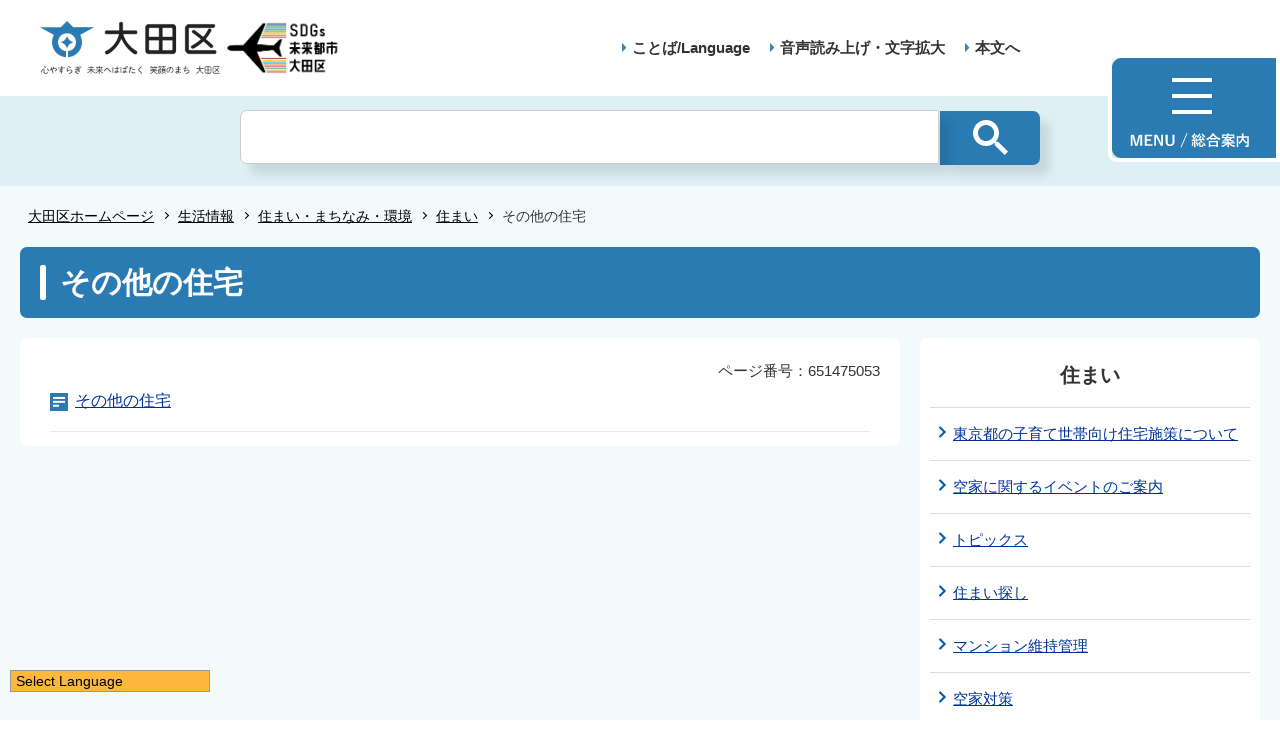

--- FILE ---
content_type: text/html
request_url: http://www.city.ota.tokyo.jp.cache.yimg.jp/seikatsu/sumaimachinami/sumai/sonota_jutaku/index.html
body_size: 3953
content:
<!DOCTYPE HTML>
<html lang="ja" prefix="og: http://ogp.me/ns# article: http://ogp.me/ns/article#">
<head>
<meta charset="UTF-8">
<meta name="Author" content="Ota City">
<meta name="viewport" content="width=device-width,initial-scale=1.0">



<meta property="og:title" content="その他の住宅">
<meta property="og:type" content="article">
<meta property="og:url" content="https://www.city.ota.tokyo.jp/seikatsu/sumaimachinami/sumai/sonota_jutaku/index.html">
<meta property="og:image" content="/images/ogp.png">
<meta property="og:description" content="">
<meta http-equiv="X-UA-Compatible" content="IE=edge">

<link rel="shortcut icon" href="/favicon.ico">
<link rel="apple-touch-icon" href="/images/apple-touch-icon.png">
<!-- Google Tag Manager -->
<script>
// <![CDATA[
(function(w,d,s,l,i){w[l]=w[l]||[];w[l].push({'gtm.start':new Date().getTime(),event:'gtm.js'});var f=d.getElementsByTagName(s)[0],j=d.createElement(s),dl=l!='dataLayer'?'&l='+l:'';j.async=true;j.src='https://www.googletagmanager.com/gtm.js?id='+i+dl;f.parentNode.insertBefore(j,f);})(window,document,'script','dataLayer','GTM-TS6S46NV');
// ]]>
</script>
<!-- End Google Tag Manager -->

<title>大田区ホームページ：その他の住宅</title>
<link rel="stylesheet" href="/css/style.wysiwyg.css" media="all">
<link rel="stylesheet" href="/css/style.tableconverter.css" media="all">
<link rel="stylesheet" href="/css/style_parts.css" media="all">
<link rel="stylesheet" href="/css/2021_style_pc.css" media="all">
<link rel="stylesheet" href="/css/2021_style_smph.css" media="screen and (max-width: 768px)">
<link rel="stylesheet" href="/css/style_print.css" media="print">
<script src="/js/jquery.min.js"></script>
<script src="/js/common_2021.js"></script>




<script src="/js/analyticscode.js"></script>
</head>
<body id="base">
<!-- Google Tag Manager (noscript) -->
<noscript><iframe src="https://www.googletagmanager.com/ns.html?id=GTM-TS6S46NV" height="0" width="0" style="display:none;visibility:hidden"></iframe></noscript>
<!-- End Google Tag Manager (noscript) -->

<!-- scs_jyogai_start -->
<noscript>
<p class="jsmessage">大田区ホームページではJavaScriptを使用しています。JavaScriptの使用を有効にしていない場合は、一部の機能が正確に動作しない恐れがあります。<br>お手数ですがJavaScriptの使用を有効にしてください。</p>
</noscript>
<div class="blockjump txtno-display"><a id="PTOP">このページの先頭です</a></div>
<p class="skip-block"><a href="#CONT" class="skip">このページの本文へ移動</a></p>
<!-- ▼ヘッダーここから▼ -->
<div id="mainback-other">

<header>
	<div class="header-wp">
		<div class="header-left">
			<div class="header-logo"><a href="/index.html"><img src="/images/t-logo2025.png" alt="大田区 心やすらぎ未来へはばたく笑顔のまち大田区" width="180"></a></div><div class="sdgs-logo"><img src="/images/sdgs-logo.png" alt="SDGs未来都市大田区" width="130"></div>
			<p class="header-logo-side"></p>
		</div>
		<div class="header-right">
			<nav>
				<ul class="navlist">
					<li class="navlist-item multilingual" id="multilingual" lang="en"><a href="/honnyaku/index.html">ことば/Language</a></li>
					<li class="navlist-item"><a href="/zsmd/lang/ja/html/index.html">音声読み上げ・文字拡大</a></li>
					<li class="navlist-item"><a href="#CONT">本文へ</a></li>
					<li class="menu-btn-pc"><a href="/info.html"><img src="/images/menu-btn.png" alt="MENU 総合案内"></a></li>
				</ul>
			</nav>
			<div class="menu-btn-sp">
				<ul class="menu-btn-sp-wp">
					<li><a href="/honnyaku/index.html"><img src="/images/menu-btn-sp02.png" alt="ことば/Language" width="61"></a></li>
					<li id="toggle_02"><a href="javascript:void(0)"><img src="/images/menu-btn-sp01_on.png" alt="検索" width="61"></a></li>
					<li><a href="/info.html"><img src="/images/menu-btn-sp.png" alt="MENU" width="60"></a></li>
				</ul>
			</div>
		</div>
	</div>
	<div class="header-sub-search">
	</div>
</header>


<!--▽パンくずナビ▽-->
<nav aria-label="現在位置">
<div class="pankuzu" id="pankuzu">

<ol class="pankuzu-list">
<li class="breadCrumb-item"><a href="../../../../index.html">大田区ホームページ</a></li>

<li class="breadCrumb-item"><a href="../../../index.html">生活情報</a></li>

<li class="breadCrumb-item"><a href="../../index.html">住まい・まちなみ・環境</a></li>

<li class="breadCrumb-item"><a href="../index.html">住まい</a></li>

<li class="breadCrumb-item pk-thispage">その他の住宅</li>
</ol>

</div>
</nav>
<!--△パンくずナビ△-->
<main role="main">
<div class="wrap clearfix">
<div class="blockjump txtno-display"><a id="CONT">本文ここから</a></div>
<!-- ▲ヘッダーここまで▲ -->
<!-- scs_jyogai_end -->



<div id="h1-zone"><h1>その他の住宅</h1></div>
<div id="main">

<div class="pagenumber"><p class="date-title">ページ番号：651475053</p></div>



<ul class="norcor">

<li>
  <a href="/seikatsu/sumaimachinami/sumai/sonota_jutaku/sonota_jutaku.html">その他の住宅</a>
</li>
</ul>













<!-- scs_jyogai_start -->
</div><!-- ←div main の閉じ -->
<!-- ▲メインコンテンツここまで▲ -->
<!-- scs_jyogai_end -->





<!-- scs_jyogai_start -->
<!-- ▼ローカルナビゲーションここから▼ -->
<div id="localnavi">
<nav>

<div class="loarea04">
<h2 class="localnavi-title">住まい</h2>
<ul id="losubnaviinfo02">
<li><a href="/seikatsu/sumaimachinami/sumai/tokyo-kosodate-jyuutaku-shisaku.html">東京都の子育て世帯向け住宅施策について</a></li>
<li><a href="/seikatsu/sumaimachinami/sumai/akiya_taisaku/akiyaevent.html">空家に関するイベントのご案内</a></li>
<li><a href="/seikatsu/sumaimachinami/sumai/topics/index.html">トピックス</a></li>
<li><a href="/seikatsu/sumaimachinami/sumai/sumai_sagasu/index.html">住まい探し</a></li>
<li><a href="/seikatsu/sumaimachinami/sumai/c_manage/index.html">マンション維持管理</a></li>
<li><a href="/seikatsu/sumaimachinami/sumai/akiya_taisaku/index.html">空家対策</a></li>
<li><a href="/seikatsu/sumaimachinami/sumai/jutaku_kakuho/index.html">住宅確保支援</a></li>
<li><a href="/seikatsu/sumaimachinami/sumai/r_josei/index.html">リフォーム助成</a></li>
<li><a href="/seikatsu/sumaimachinami/sumai/j_josei/index.html">住宅環境の改善助成</a></li>
<li><a href="/seikatsu/sumaimachinami/sumai/kuei/index.html">区営・区民</a></li>
<li><a href="/seikatsu/sumaimachinami/sumai/toei/index.html">都営・都民</a></li>
<li><a href="/seikatsu/sumaimachinami/sumai/kourei/index.html">高齢者住宅</a></li>
<li><span class="current">その他の住宅</span></li>
<li><a href="/seikatsu/sumaimachinami/sumai/kyoju_sien/index.html">居住支援協議会</a></li>
<li><a href="/seikatsu/sumaimachinami/sumai/akiyataisaku/index.html">空家等対策計画</a></li>
</ul>
</div><!--/div loarea04 -->

</nav>


<aside>
<div class="loarea04">
<h2 class="localnavi-title">関連情報</h2>

<ul id="losubnaviinfo01"><li><a href="/seikatsu/sumaimachinami/koutsu/kamakamasen/shinkukosen-main.html">新空港線（蒲蒲線）　メインページ</a></li><li><a href="/seikatsu/sumaimachinami/sumai/kuei/kumin.html">区民住宅（中堅所得層ファミリー世帯向）</a></li><li><a href="/seikatsu/sumaimachinami/machizukuri/ekishuuhen/kamata/kamata_VR.html">VRで見る蒲田駅周辺のまちづくり</a></li></ul>

</div><!--/div loarea04 -->
</aside>



</div><!--/div localnavi -->
<!-- ▲ローカルナビゲーションここまで▲ -->
</div><!--/div wrap -->
</main><!--/main -->
<!-- ▽広告▽ -->

<!-- △広告△ -->
<!-- ▼フッターここから▼ -->
<footer>
	<div class="foot_wp"><!-- /↓foot_wp-->
		<div class="foot_in_wp">
			<div id="t_page-top-id" class="t_page-top"><a href="#PTOP"><img src="/images/f-top.png" alt="このページのトップに戻る"></a></div>
			<div class="foot-menu sp-none">
				<ul class="foot-menu-list">
					<li class="foot-menu-item"><a href="/aboutweb/policy.html">このサイトについて</a></li>
					<li class="foot-menu-item"><a href="/aboutweb/kojin_joho.html">個人情報の取扱いについて</a></li>
					<li class="foot-menu-item"><a href="/aboutweb/ask.html">区へのお問い合わせ</a></li>
					<li class="foot-menu-item"><a href="/sitemap.html">サイトマップ</a></li>
					<li class="foot-menu-item"><a href="/shisetsu/kuyakusho/index.html">アクセス・地図・開庁時間</a></li>
					<li class="foot-menu-item"><a href="/link/index.html">関係団体リンク</a></li>
				</ul>
			</div>


			<div class="foot-wrap">
				<div class="foot-beneath">
					<div class="foot_logo sp-none">
						<img src="/images/f-logo.png" alt="大田区">
					</div>
					<div class="foot-pc-right-area">
						<h2>大田区役所</h2>
						<address>〒144-8621 東京都大田区蒲田五丁目13番14号　<br class="pc-none">電話：03-5744-1111（代表）</address>
					</div>
				</div>
				<div class="f0copy">&copy;大田区</div>
			</div>
		</div>
	</div><!-- /div foot_wp-->
</footer>
<!-- ▲フッターここまで▲ -->
</div><!--/div mainback-other -->
<!-- scs_jyogai_end -->

</body>
</html>